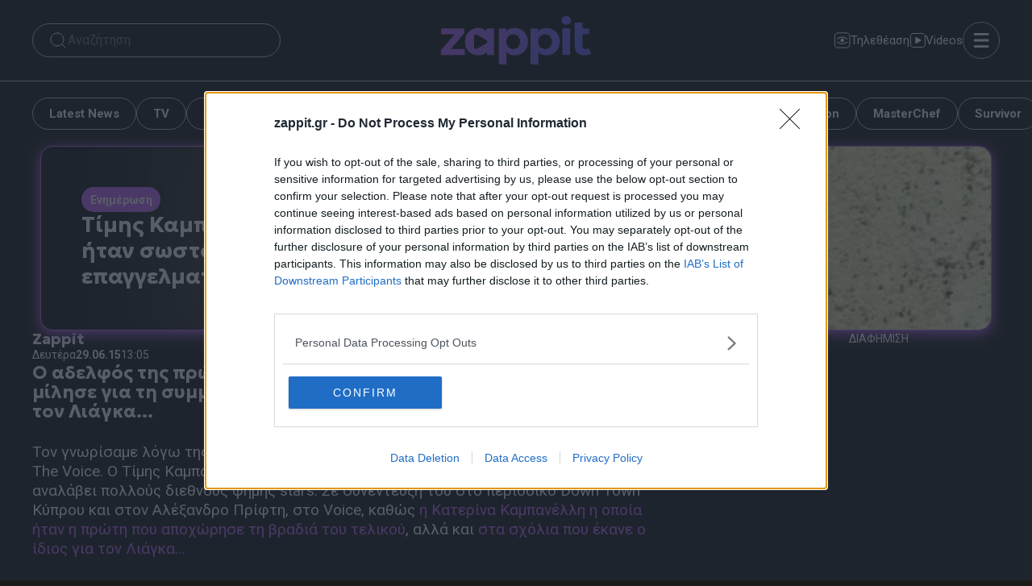

--- FILE ---
content_type: text/html; charset=utf-8
request_url: https://www.google.com/recaptcha/api2/aframe
body_size: 268
content:
<!DOCTYPE HTML><html><head><meta http-equiv="content-type" content="text/html; charset=UTF-8"></head><body><script nonce="kKIU2Wsx8vmWaBlQveSzHw">/** Anti-fraud and anti-abuse applications only. See google.com/recaptcha */ try{var clients={'sodar':'https://pagead2.googlesyndication.com/pagead/sodar?'};window.addEventListener("message",function(a){try{if(a.source===window.parent){var b=JSON.parse(a.data);var c=clients[b['id']];if(c){var d=document.createElement('img');d.src=c+b['params']+'&rc='+(localStorage.getItem("rc::a")?sessionStorage.getItem("rc::b"):"");window.document.body.appendChild(d);sessionStorage.setItem("rc::e",parseInt(sessionStorage.getItem("rc::e")||0)+1);localStorage.setItem("rc::h",'1769283331741');}}}catch(b){}});window.parent.postMessage("_grecaptcha_ready", "*");}catch(b){}</script></body></html>